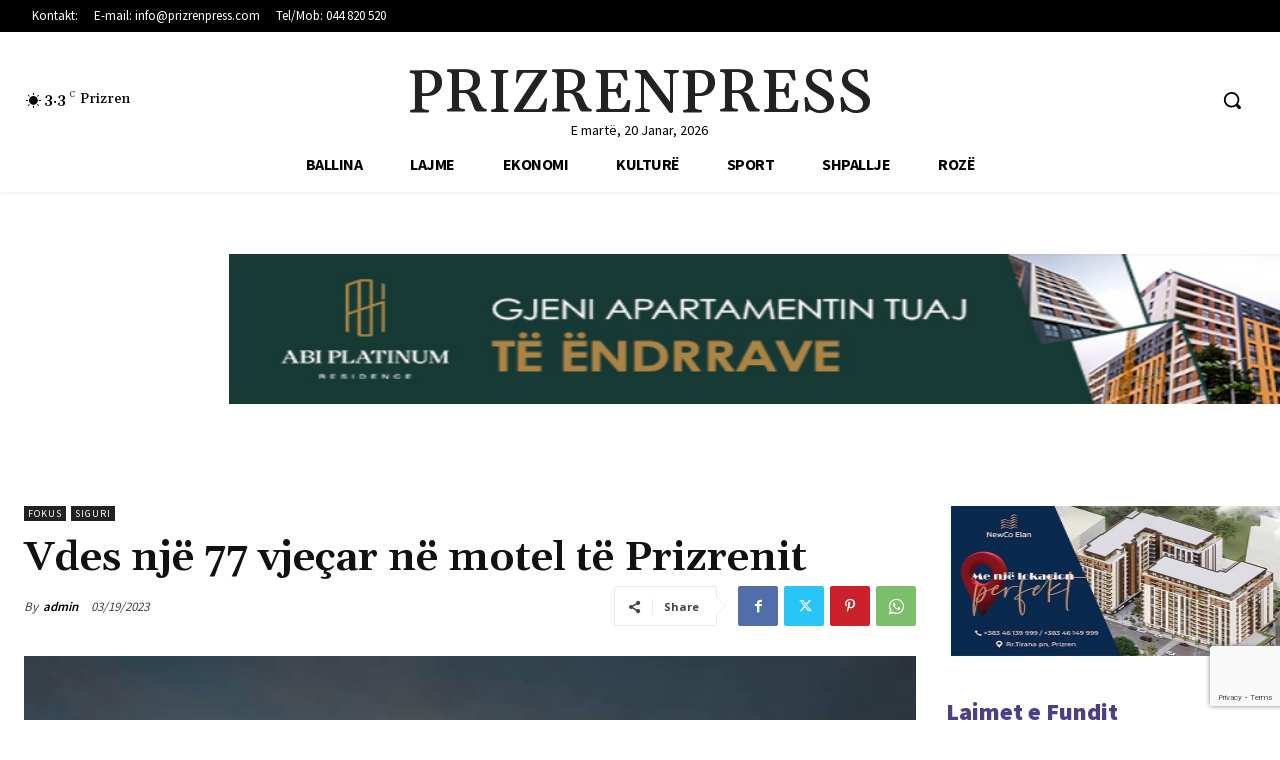

--- FILE ---
content_type: text/html; charset=UTF-8
request_url: https://prizrenpress.com/wp-admin/admin-ajax.php?td_theme_name=Newspaper&v=12.7.3
body_size: -475
content:
{"368306":537}

--- FILE ---
content_type: text/html; charset=utf-8
request_url: https://www.google.com/recaptcha/api2/anchor?ar=1&k=6LchLgwpAAAAABvX7sXs3EsPUQyySVhkTCExltWH&co=aHR0cHM6Ly9wcml6cmVucHJlc3MuY29tOjQ0Mw..&hl=en&v=PoyoqOPhxBO7pBk68S4YbpHZ&size=invisible&anchor-ms=80000&execute-ms=30000&cb=urya116sr7w9
body_size: 48730
content:
<!DOCTYPE HTML><html dir="ltr" lang="en"><head><meta http-equiv="Content-Type" content="text/html; charset=UTF-8">
<meta http-equiv="X-UA-Compatible" content="IE=edge">
<title>reCAPTCHA</title>
<style type="text/css">
/* cyrillic-ext */
@font-face {
  font-family: 'Roboto';
  font-style: normal;
  font-weight: 400;
  font-stretch: 100%;
  src: url(//fonts.gstatic.com/s/roboto/v48/KFO7CnqEu92Fr1ME7kSn66aGLdTylUAMa3GUBHMdazTgWw.woff2) format('woff2');
  unicode-range: U+0460-052F, U+1C80-1C8A, U+20B4, U+2DE0-2DFF, U+A640-A69F, U+FE2E-FE2F;
}
/* cyrillic */
@font-face {
  font-family: 'Roboto';
  font-style: normal;
  font-weight: 400;
  font-stretch: 100%;
  src: url(//fonts.gstatic.com/s/roboto/v48/KFO7CnqEu92Fr1ME7kSn66aGLdTylUAMa3iUBHMdazTgWw.woff2) format('woff2');
  unicode-range: U+0301, U+0400-045F, U+0490-0491, U+04B0-04B1, U+2116;
}
/* greek-ext */
@font-face {
  font-family: 'Roboto';
  font-style: normal;
  font-weight: 400;
  font-stretch: 100%;
  src: url(//fonts.gstatic.com/s/roboto/v48/KFO7CnqEu92Fr1ME7kSn66aGLdTylUAMa3CUBHMdazTgWw.woff2) format('woff2');
  unicode-range: U+1F00-1FFF;
}
/* greek */
@font-face {
  font-family: 'Roboto';
  font-style: normal;
  font-weight: 400;
  font-stretch: 100%;
  src: url(//fonts.gstatic.com/s/roboto/v48/KFO7CnqEu92Fr1ME7kSn66aGLdTylUAMa3-UBHMdazTgWw.woff2) format('woff2');
  unicode-range: U+0370-0377, U+037A-037F, U+0384-038A, U+038C, U+038E-03A1, U+03A3-03FF;
}
/* math */
@font-face {
  font-family: 'Roboto';
  font-style: normal;
  font-weight: 400;
  font-stretch: 100%;
  src: url(//fonts.gstatic.com/s/roboto/v48/KFO7CnqEu92Fr1ME7kSn66aGLdTylUAMawCUBHMdazTgWw.woff2) format('woff2');
  unicode-range: U+0302-0303, U+0305, U+0307-0308, U+0310, U+0312, U+0315, U+031A, U+0326-0327, U+032C, U+032F-0330, U+0332-0333, U+0338, U+033A, U+0346, U+034D, U+0391-03A1, U+03A3-03A9, U+03B1-03C9, U+03D1, U+03D5-03D6, U+03F0-03F1, U+03F4-03F5, U+2016-2017, U+2034-2038, U+203C, U+2040, U+2043, U+2047, U+2050, U+2057, U+205F, U+2070-2071, U+2074-208E, U+2090-209C, U+20D0-20DC, U+20E1, U+20E5-20EF, U+2100-2112, U+2114-2115, U+2117-2121, U+2123-214F, U+2190, U+2192, U+2194-21AE, U+21B0-21E5, U+21F1-21F2, U+21F4-2211, U+2213-2214, U+2216-22FF, U+2308-230B, U+2310, U+2319, U+231C-2321, U+2336-237A, U+237C, U+2395, U+239B-23B7, U+23D0, U+23DC-23E1, U+2474-2475, U+25AF, U+25B3, U+25B7, U+25BD, U+25C1, U+25CA, U+25CC, U+25FB, U+266D-266F, U+27C0-27FF, U+2900-2AFF, U+2B0E-2B11, U+2B30-2B4C, U+2BFE, U+3030, U+FF5B, U+FF5D, U+1D400-1D7FF, U+1EE00-1EEFF;
}
/* symbols */
@font-face {
  font-family: 'Roboto';
  font-style: normal;
  font-weight: 400;
  font-stretch: 100%;
  src: url(//fonts.gstatic.com/s/roboto/v48/KFO7CnqEu92Fr1ME7kSn66aGLdTylUAMaxKUBHMdazTgWw.woff2) format('woff2');
  unicode-range: U+0001-000C, U+000E-001F, U+007F-009F, U+20DD-20E0, U+20E2-20E4, U+2150-218F, U+2190, U+2192, U+2194-2199, U+21AF, U+21E6-21F0, U+21F3, U+2218-2219, U+2299, U+22C4-22C6, U+2300-243F, U+2440-244A, U+2460-24FF, U+25A0-27BF, U+2800-28FF, U+2921-2922, U+2981, U+29BF, U+29EB, U+2B00-2BFF, U+4DC0-4DFF, U+FFF9-FFFB, U+10140-1018E, U+10190-1019C, U+101A0, U+101D0-101FD, U+102E0-102FB, U+10E60-10E7E, U+1D2C0-1D2D3, U+1D2E0-1D37F, U+1F000-1F0FF, U+1F100-1F1AD, U+1F1E6-1F1FF, U+1F30D-1F30F, U+1F315, U+1F31C, U+1F31E, U+1F320-1F32C, U+1F336, U+1F378, U+1F37D, U+1F382, U+1F393-1F39F, U+1F3A7-1F3A8, U+1F3AC-1F3AF, U+1F3C2, U+1F3C4-1F3C6, U+1F3CA-1F3CE, U+1F3D4-1F3E0, U+1F3ED, U+1F3F1-1F3F3, U+1F3F5-1F3F7, U+1F408, U+1F415, U+1F41F, U+1F426, U+1F43F, U+1F441-1F442, U+1F444, U+1F446-1F449, U+1F44C-1F44E, U+1F453, U+1F46A, U+1F47D, U+1F4A3, U+1F4B0, U+1F4B3, U+1F4B9, U+1F4BB, U+1F4BF, U+1F4C8-1F4CB, U+1F4D6, U+1F4DA, U+1F4DF, U+1F4E3-1F4E6, U+1F4EA-1F4ED, U+1F4F7, U+1F4F9-1F4FB, U+1F4FD-1F4FE, U+1F503, U+1F507-1F50B, U+1F50D, U+1F512-1F513, U+1F53E-1F54A, U+1F54F-1F5FA, U+1F610, U+1F650-1F67F, U+1F687, U+1F68D, U+1F691, U+1F694, U+1F698, U+1F6AD, U+1F6B2, U+1F6B9-1F6BA, U+1F6BC, U+1F6C6-1F6CF, U+1F6D3-1F6D7, U+1F6E0-1F6EA, U+1F6F0-1F6F3, U+1F6F7-1F6FC, U+1F700-1F7FF, U+1F800-1F80B, U+1F810-1F847, U+1F850-1F859, U+1F860-1F887, U+1F890-1F8AD, U+1F8B0-1F8BB, U+1F8C0-1F8C1, U+1F900-1F90B, U+1F93B, U+1F946, U+1F984, U+1F996, U+1F9E9, U+1FA00-1FA6F, U+1FA70-1FA7C, U+1FA80-1FA89, U+1FA8F-1FAC6, U+1FACE-1FADC, U+1FADF-1FAE9, U+1FAF0-1FAF8, U+1FB00-1FBFF;
}
/* vietnamese */
@font-face {
  font-family: 'Roboto';
  font-style: normal;
  font-weight: 400;
  font-stretch: 100%;
  src: url(//fonts.gstatic.com/s/roboto/v48/KFO7CnqEu92Fr1ME7kSn66aGLdTylUAMa3OUBHMdazTgWw.woff2) format('woff2');
  unicode-range: U+0102-0103, U+0110-0111, U+0128-0129, U+0168-0169, U+01A0-01A1, U+01AF-01B0, U+0300-0301, U+0303-0304, U+0308-0309, U+0323, U+0329, U+1EA0-1EF9, U+20AB;
}
/* latin-ext */
@font-face {
  font-family: 'Roboto';
  font-style: normal;
  font-weight: 400;
  font-stretch: 100%;
  src: url(//fonts.gstatic.com/s/roboto/v48/KFO7CnqEu92Fr1ME7kSn66aGLdTylUAMa3KUBHMdazTgWw.woff2) format('woff2');
  unicode-range: U+0100-02BA, U+02BD-02C5, U+02C7-02CC, U+02CE-02D7, U+02DD-02FF, U+0304, U+0308, U+0329, U+1D00-1DBF, U+1E00-1E9F, U+1EF2-1EFF, U+2020, U+20A0-20AB, U+20AD-20C0, U+2113, U+2C60-2C7F, U+A720-A7FF;
}
/* latin */
@font-face {
  font-family: 'Roboto';
  font-style: normal;
  font-weight: 400;
  font-stretch: 100%;
  src: url(//fonts.gstatic.com/s/roboto/v48/KFO7CnqEu92Fr1ME7kSn66aGLdTylUAMa3yUBHMdazQ.woff2) format('woff2');
  unicode-range: U+0000-00FF, U+0131, U+0152-0153, U+02BB-02BC, U+02C6, U+02DA, U+02DC, U+0304, U+0308, U+0329, U+2000-206F, U+20AC, U+2122, U+2191, U+2193, U+2212, U+2215, U+FEFF, U+FFFD;
}
/* cyrillic-ext */
@font-face {
  font-family: 'Roboto';
  font-style: normal;
  font-weight: 500;
  font-stretch: 100%;
  src: url(//fonts.gstatic.com/s/roboto/v48/KFO7CnqEu92Fr1ME7kSn66aGLdTylUAMa3GUBHMdazTgWw.woff2) format('woff2');
  unicode-range: U+0460-052F, U+1C80-1C8A, U+20B4, U+2DE0-2DFF, U+A640-A69F, U+FE2E-FE2F;
}
/* cyrillic */
@font-face {
  font-family: 'Roboto';
  font-style: normal;
  font-weight: 500;
  font-stretch: 100%;
  src: url(//fonts.gstatic.com/s/roboto/v48/KFO7CnqEu92Fr1ME7kSn66aGLdTylUAMa3iUBHMdazTgWw.woff2) format('woff2');
  unicode-range: U+0301, U+0400-045F, U+0490-0491, U+04B0-04B1, U+2116;
}
/* greek-ext */
@font-face {
  font-family: 'Roboto';
  font-style: normal;
  font-weight: 500;
  font-stretch: 100%;
  src: url(//fonts.gstatic.com/s/roboto/v48/KFO7CnqEu92Fr1ME7kSn66aGLdTylUAMa3CUBHMdazTgWw.woff2) format('woff2');
  unicode-range: U+1F00-1FFF;
}
/* greek */
@font-face {
  font-family: 'Roboto';
  font-style: normal;
  font-weight: 500;
  font-stretch: 100%;
  src: url(//fonts.gstatic.com/s/roboto/v48/KFO7CnqEu92Fr1ME7kSn66aGLdTylUAMa3-UBHMdazTgWw.woff2) format('woff2');
  unicode-range: U+0370-0377, U+037A-037F, U+0384-038A, U+038C, U+038E-03A1, U+03A3-03FF;
}
/* math */
@font-face {
  font-family: 'Roboto';
  font-style: normal;
  font-weight: 500;
  font-stretch: 100%;
  src: url(//fonts.gstatic.com/s/roboto/v48/KFO7CnqEu92Fr1ME7kSn66aGLdTylUAMawCUBHMdazTgWw.woff2) format('woff2');
  unicode-range: U+0302-0303, U+0305, U+0307-0308, U+0310, U+0312, U+0315, U+031A, U+0326-0327, U+032C, U+032F-0330, U+0332-0333, U+0338, U+033A, U+0346, U+034D, U+0391-03A1, U+03A3-03A9, U+03B1-03C9, U+03D1, U+03D5-03D6, U+03F0-03F1, U+03F4-03F5, U+2016-2017, U+2034-2038, U+203C, U+2040, U+2043, U+2047, U+2050, U+2057, U+205F, U+2070-2071, U+2074-208E, U+2090-209C, U+20D0-20DC, U+20E1, U+20E5-20EF, U+2100-2112, U+2114-2115, U+2117-2121, U+2123-214F, U+2190, U+2192, U+2194-21AE, U+21B0-21E5, U+21F1-21F2, U+21F4-2211, U+2213-2214, U+2216-22FF, U+2308-230B, U+2310, U+2319, U+231C-2321, U+2336-237A, U+237C, U+2395, U+239B-23B7, U+23D0, U+23DC-23E1, U+2474-2475, U+25AF, U+25B3, U+25B7, U+25BD, U+25C1, U+25CA, U+25CC, U+25FB, U+266D-266F, U+27C0-27FF, U+2900-2AFF, U+2B0E-2B11, U+2B30-2B4C, U+2BFE, U+3030, U+FF5B, U+FF5D, U+1D400-1D7FF, U+1EE00-1EEFF;
}
/* symbols */
@font-face {
  font-family: 'Roboto';
  font-style: normal;
  font-weight: 500;
  font-stretch: 100%;
  src: url(//fonts.gstatic.com/s/roboto/v48/KFO7CnqEu92Fr1ME7kSn66aGLdTylUAMaxKUBHMdazTgWw.woff2) format('woff2');
  unicode-range: U+0001-000C, U+000E-001F, U+007F-009F, U+20DD-20E0, U+20E2-20E4, U+2150-218F, U+2190, U+2192, U+2194-2199, U+21AF, U+21E6-21F0, U+21F3, U+2218-2219, U+2299, U+22C4-22C6, U+2300-243F, U+2440-244A, U+2460-24FF, U+25A0-27BF, U+2800-28FF, U+2921-2922, U+2981, U+29BF, U+29EB, U+2B00-2BFF, U+4DC0-4DFF, U+FFF9-FFFB, U+10140-1018E, U+10190-1019C, U+101A0, U+101D0-101FD, U+102E0-102FB, U+10E60-10E7E, U+1D2C0-1D2D3, U+1D2E0-1D37F, U+1F000-1F0FF, U+1F100-1F1AD, U+1F1E6-1F1FF, U+1F30D-1F30F, U+1F315, U+1F31C, U+1F31E, U+1F320-1F32C, U+1F336, U+1F378, U+1F37D, U+1F382, U+1F393-1F39F, U+1F3A7-1F3A8, U+1F3AC-1F3AF, U+1F3C2, U+1F3C4-1F3C6, U+1F3CA-1F3CE, U+1F3D4-1F3E0, U+1F3ED, U+1F3F1-1F3F3, U+1F3F5-1F3F7, U+1F408, U+1F415, U+1F41F, U+1F426, U+1F43F, U+1F441-1F442, U+1F444, U+1F446-1F449, U+1F44C-1F44E, U+1F453, U+1F46A, U+1F47D, U+1F4A3, U+1F4B0, U+1F4B3, U+1F4B9, U+1F4BB, U+1F4BF, U+1F4C8-1F4CB, U+1F4D6, U+1F4DA, U+1F4DF, U+1F4E3-1F4E6, U+1F4EA-1F4ED, U+1F4F7, U+1F4F9-1F4FB, U+1F4FD-1F4FE, U+1F503, U+1F507-1F50B, U+1F50D, U+1F512-1F513, U+1F53E-1F54A, U+1F54F-1F5FA, U+1F610, U+1F650-1F67F, U+1F687, U+1F68D, U+1F691, U+1F694, U+1F698, U+1F6AD, U+1F6B2, U+1F6B9-1F6BA, U+1F6BC, U+1F6C6-1F6CF, U+1F6D3-1F6D7, U+1F6E0-1F6EA, U+1F6F0-1F6F3, U+1F6F7-1F6FC, U+1F700-1F7FF, U+1F800-1F80B, U+1F810-1F847, U+1F850-1F859, U+1F860-1F887, U+1F890-1F8AD, U+1F8B0-1F8BB, U+1F8C0-1F8C1, U+1F900-1F90B, U+1F93B, U+1F946, U+1F984, U+1F996, U+1F9E9, U+1FA00-1FA6F, U+1FA70-1FA7C, U+1FA80-1FA89, U+1FA8F-1FAC6, U+1FACE-1FADC, U+1FADF-1FAE9, U+1FAF0-1FAF8, U+1FB00-1FBFF;
}
/* vietnamese */
@font-face {
  font-family: 'Roboto';
  font-style: normal;
  font-weight: 500;
  font-stretch: 100%;
  src: url(//fonts.gstatic.com/s/roboto/v48/KFO7CnqEu92Fr1ME7kSn66aGLdTylUAMa3OUBHMdazTgWw.woff2) format('woff2');
  unicode-range: U+0102-0103, U+0110-0111, U+0128-0129, U+0168-0169, U+01A0-01A1, U+01AF-01B0, U+0300-0301, U+0303-0304, U+0308-0309, U+0323, U+0329, U+1EA0-1EF9, U+20AB;
}
/* latin-ext */
@font-face {
  font-family: 'Roboto';
  font-style: normal;
  font-weight: 500;
  font-stretch: 100%;
  src: url(//fonts.gstatic.com/s/roboto/v48/KFO7CnqEu92Fr1ME7kSn66aGLdTylUAMa3KUBHMdazTgWw.woff2) format('woff2');
  unicode-range: U+0100-02BA, U+02BD-02C5, U+02C7-02CC, U+02CE-02D7, U+02DD-02FF, U+0304, U+0308, U+0329, U+1D00-1DBF, U+1E00-1E9F, U+1EF2-1EFF, U+2020, U+20A0-20AB, U+20AD-20C0, U+2113, U+2C60-2C7F, U+A720-A7FF;
}
/* latin */
@font-face {
  font-family: 'Roboto';
  font-style: normal;
  font-weight: 500;
  font-stretch: 100%;
  src: url(//fonts.gstatic.com/s/roboto/v48/KFO7CnqEu92Fr1ME7kSn66aGLdTylUAMa3yUBHMdazQ.woff2) format('woff2');
  unicode-range: U+0000-00FF, U+0131, U+0152-0153, U+02BB-02BC, U+02C6, U+02DA, U+02DC, U+0304, U+0308, U+0329, U+2000-206F, U+20AC, U+2122, U+2191, U+2193, U+2212, U+2215, U+FEFF, U+FFFD;
}
/* cyrillic-ext */
@font-face {
  font-family: 'Roboto';
  font-style: normal;
  font-weight: 900;
  font-stretch: 100%;
  src: url(//fonts.gstatic.com/s/roboto/v48/KFO7CnqEu92Fr1ME7kSn66aGLdTylUAMa3GUBHMdazTgWw.woff2) format('woff2');
  unicode-range: U+0460-052F, U+1C80-1C8A, U+20B4, U+2DE0-2DFF, U+A640-A69F, U+FE2E-FE2F;
}
/* cyrillic */
@font-face {
  font-family: 'Roboto';
  font-style: normal;
  font-weight: 900;
  font-stretch: 100%;
  src: url(//fonts.gstatic.com/s/roboto/v48/KFO7CnqEu92Fr1ME7kSn66aGLdTylUAMa3iUBHMdazTgWw.woff2) format('woff2');
  unicode-range: U+0301, U+0400-045F, U+0490-0491, U+04B0-04B1, U+2116;
}
/* greek-ext */
@font-face {
  font-family: 'Roboto';
  font-style: normal;
  font-weight: 900;
  font-stretch: 100%;
  src: url(//fonts.gstatic.com/s/roboto/v48/KFO7CnqEu92Fr1ME7kSn66aGLdTylUAMa3CUBHMdazTgWw.woff2) format('woff2');
  unicode-range: U+1F00-1FFF;
}
/* greek */
@font-face {
  font-family: 'Roboto';
  font-style: normal;
  font-weight: 900;
  font-stretch: 100%;
  src: url(//fonts.gstatic.com/s/roboto/v48/KFO7CnqEu92Fr1ME7kSn66aGLdTylUAMa3-UBHMdazTgWw.woff2) format('woff2');
  unicode-range: U+0370-0377, U+037A-037F, U+0384-038A, U+038C, U+038E-03A1, U+03A3-03FF;
}
/* math */
@font-face {
  font-family: 'Roboto';
  font-style: normal;
  font-weight: 900;
  font-stretch: 100%;
  src: url(//fonts.gstatic.com/s/roboto/v48/KFO7CnqEu92Fr1ME7kSn66aGLdTylUAMawCUBHMdazTgWw.woff2) format('woff2');
  unicode-range: U+0302-0303, U+0305, U+0307-0308, U+0310, U+0312, U+0315, U+031A, U+0326-0327, U+032C, U+032F-0330, U+0332-0333, U+0338, U+033A, U+0346, U+034D, U+0391-03A1, U+03A3-03A9, U+03B1-03C9, U+03D1, U+03D5-03D6, U+03F0-03F1, U+03F4-03F5, U+2016-2017, U+2034-2038, U+203C, U+2040, U+2043, U+2047, U+2050, U+2057, U+205F, U+2070-2071, U+2074-208E, U+2090-209C, U+20D0-20DC, U+20E1, U+20E5-20EF, U+2100-2112, U+2114-2115, U+2117-2121, U+2123-214F, U+2190, U+2192, U+2194-21AE, U+21B0-21E5, U+21F1-21F2, U+21F4-2211, U+2213-2214, U+2216-22FF, U+2308-230B, U+2310, U+2319, U+231C-2321, U+2336-237A, U+237C, U+2395, U+239B-23B7, U+23D0, U+23DC-23E1, U+2474-2475, U+25AF, U+25B3, U+25B7, U+25BD, U+25C1, U+25CA, U+25CC, U+25FB, U+266D-266F, U+27C0-27FF, U+2900-2AFF, U+2B0E-2B11, U+2B30-2B4C, U+2BFE, U+3030, U+FF5B, U+FF5D, U+1D400-1D7FF, U+1EE00-1EEFF;
}
/* symbols */
@font-face {
  font-family: 'Roboto';
  font-style: normal;
  font-weight: 900;
  font-stretch: 100%;
  src: url(//fonts.gstatic.com/s/roboto/v48/KFO7CnqEu92Fr1ME7kSn66aGLdTylUAMaxKUBHMdazTgWw.woff2) format('woff2');
  unicode-range: U+0001-000C, U+000E-001F, U+007F-009F, U+20DD-20E0, U+20E2-20E4, U+2150-218F, U+2190, U+2192, U+2194-2199, U+21AF, U+21E6-21F0, U+21F3, U+2218-2219, U+2299, U+22C4-22C6, U+2300-243F, U+2440-244A, U+2460-24FF, U+25A0-27BF, U+2800-28FF, U+2921-2922, U+2981, U+29BF, U+29EB, U+2B00-2BFF, U+4DC0-4DFF, U+FFF9-FFFB, U+10140-1018E, U+10190-1019C, U+101A0, U+101D0-101FD, U+102E0-102FB, U+10E60-10E7E, U+1D2C0-1D2D3, U+1D2E0-1D37F, U+1F000-1F0FF, U+1F100-1F1AD, U+1F1E6-1F1FF, U+1F30D-1F30F, U+1F315, U+1F31C, U+1F31E, U+1F320-1F32C, U+1F336, U+1F378, U+1F37D, U+1F382, U+1F393-1F39F, U+1F3A7-1F3A8, U+1F3AC-1F3AF, U+1F3C2, U+1F3C4-1F3C6, U+1F3CA-1F3CE, U+1F3D4-1F3E0, U+1F3ED, U+1F3F1-1F3F3, U+1F3F5-1F3F7, U+1F408, U+1F415, U+1F41F, U+1F426, U+1F43F, U+1F441-1F442, U+1F444, U+1F446-1F449, U+1F44C-1F44E, U+1F453, U+1F46A, U+1F47D, U+1F4A3, U+1F4B0, U+1F4B3, U+1F4B9, U+1F4BB, U+1F4BF, U+1F4C8-1F4CB, U+1F4D6, U+1F4DA, U+1F4DF, U+1F4E3-1F4E6, U+1F4EA-1F4ED, U+1F4F7, U+1F4F9-1F4FB, U+1F4FD-1F4FE, U+1F503, U+1F507-1F50B, U+1F50D, U+1F512-1F513, U+1F53E-1F54A, U+1F54F-1F5FA, U+1F610, U+1F650-1F67F, U+1F687, U+1F68D, U+1F691, U+1F694, U+1F698, U+1F6AD, U+1F6B2, U+1F6B9-1F6BA, U+1F6BC, U+1F6C6-1F6CF, U+1F6D3-1F6D7, U+1F6E0-1F6EA, U+1F6F0-1F6F3, U+1F6F7-1F6FC, U+1F700-1F7FF, U+1F800-1F80B, U+1F810-1F847, U+1F850-1F859, U+1F860-1F887, U+1F890-1F8AD, U+1F8B0-1F8BB, U+1F8C0-1F8C1, U+1F900-1F90B, U+1F93B, U+1F946, U+1F984, U+1F996, U+1F9E9, U+1FA00-1FA6F, U+1FA70-1FA7C, U+1FA80-1FA89, U+1FA8F-1FAC6, U+1FACE-1FADC, U+1FADF-1FAE9, U+1FAF0-1FAF8, U+1FB00-1FBFF;
}
/* vietnamese */
@font-face {
  font-family: 'Roboto';
  font-style: normal;
  font-weight: 900;
  font-stretch: 100%;
  src: url(//fonts.gstatic.com/s/roboto/v48/KFO7CnqEu92Fr1ME7kSn66aGLdTylUAMa3OUBHMdazTgWw.woff2) format('woff2');
  unicode-range: U+0102-0103, U+0110-0111, U+0128-0129, U+0168-0169, U+01A0-01A1, U+01AF-01B0, U+0300-0301, U+0303-0304, U+0308-0309, U+0323, U+0329, U+1EA0-1EF9, U+20AB;
}
/* latin-ext */
@font-face {
  font-family: 'Roboto';
  font-style: normal;
  font-weight: 900;
  font-stretch: 100%;
  src: url(//fonts.gstatic.com/s/roboto/v48/KFO7CnqEu92Fr1ME7kSn66aGLdTylUAMa3KUBHMdazTgWw.woff2) format('woff2');
  unicode-range: U+0100-02BA, U+02BD-02C5, U+02C7-02CC, U+02CE-02D7, U+02DD-02FF, U+0304, U+0308, U+0329, U+1D00-1DBF, U+1E00-1E9F, U+1EF2-1EFF, U+2020, U+20A0-20AB, U+20AD-20C0, U+2113, U+2C60-2C7F, U+A720-A7FF;
}
/* latin */
@font-face {
  font-family: 'Roboto';
  font-style: normal;
  font-weight: 900;
  font-stretch: 100%;
  src: url(//fonts.gstatic.com/s/roboto/v48/KFO7CnqEu92Fr1ME7kSn66aGLdTylUAMa3yUBHMdazQ.woff2) format('woff2');
  unicode-range: U+0000-00FF, U+0131, U+0152-0153, U+02BB-02BC, U+02C6, U+02DA, U+02DC, U+0304, U+0308, U+0329, U+2000-206F, U+20AC, U+2122, U+2191, U+2193, U+2212, U+2215, U+FEFF, U+FFFD;
}

</style>
<link rel="stylesheet" type="text/css" href="https://www.gstatic.com/recaptcha/releases/PoyoqOPhxBO7pBk68S4YbpHZ/styles__ltr.css">
<script nonce="CguOpgjqDnQup-mRcm5zGw" type="text/javascript">window['__recaptcha_api'] = 'https://www.google.com/recaptcha/api2/';</script>
<script type="text/javascript" src="https://www.gstatic.com/recaptcha/releases/PoyoqOPhxBO7pBk68S4YbpHZ/recaptcha__en.js" nonce="CguOpgjqDnQup-mRcm5zGw">
      
    </script></head>
<body><div id="rc-anchor-alert" class="rc-anchor-alert"></div>
<input type="hidden" id="recaptcha-token" value="[base64]">
<script type="text/javascript" nonce="CguOpgjqDnQup-mRcm5zGw">
      recaptcha.anchor.Main.init("[\x22ainput\x22,[\x22bgdata\x22,\x22\x22,\[base64]/[base64]/bmV3IFpbdF0obVswXSk6Sz09Mj9uZXcgWlt0XShtWzBdLG1bMV0pOks9PTM/bmV3IFpbdF0obVswXSxtWzFdLG1bMl0pOks9PTQ/[base64]/[base64]/[base64]/[base64]/[base64]/[base64]/[base64]/[base64]/[base64]/[base64]/[base64]/[base64]/[base64]/[base64]\\u003d\\u003d\x22,\[base64]\x22,\x22wrITw5FBw6PDkn/DvG/[base64]/Dq8Kzw7PDthbCrcKCw5rCrFrDqsKewr4FTVdcKE4mwp7Dn8O3awPDgBETccOWw69qw4Qqw6dRPVPCh8OZFk7CrMKBF8O9w7bDvRNIw7/CrHVPwqZhwpnDqxfDjsOxwptEGcKEwrvDrcOZw6HCtsKhwop8FwXDsBJsa8O+wpXCg8K4w6PDr8KUw6jCh8K7F8OaSEbCmMOkwqwkC0Z8LsOPIH/ClMKkwpLCi8OMccKjwrvDvm/DkMKGwo7DtFd2w7jChsK7MsO3HMOWVF5aCMKnZi1vJi3ClXV9w6RgPwl2McOIw4/DoknDu1TDpsOzGMOGRcOGwqfCtMKMwo3CkCc/w4hKw70JTGccwrLDt8KrN3szSsOdwr9ZQcKnwqnCvzDDlsKXP8KTeMKNUMKLWcKow6ZXwrJ0w48Pw646wosLeQ/DuRfCg0lVw7Atw6EsPC/CpMKrwoLCrsO2L3TDqT7DtcKlwrjCjBJVw7rDvcKAK8KdZMO0wqzDpUpMwpfCqCvDjMOSwpTCt8KeFMKyMBc1w5DCpUFIwogywoVWO2R8bHPDhsOBwrRBciZLw6/Cng/DijDDqRYmPnNULQAAwo50w4fCkcOSwp3Cn8K9dcOlw5cqwo0fwrEQwofDksOJwrHDrMKhPsKyMDs1XH5KX8OVw61fw7MWwrc6wrDCsTw+bGdud8KLIcK7SlzCu8OyYG51wo/CocOHwpLCtnHDlUnClMOxwpvCn8Khw5M/[base64]/[base64]/CswDCt8O9dsOPw41QRUfDocKRH0Acw4TCvcOew4vCvMKVUMOXw4FkMG/DrsO4RkYWwq/CqUHCjcKSw5zDgFvDo3PCg8KfYWVXH8OHw4Y7DmfDjcKCw6gkMkbCnMKKbcKmWQgYAcKxKmwdCMKiXcKwD2YqW8OBw4nDmsKnOMKecSYPw7DDtjsLw7LCjAnDhsK2w7YOI3bCjMKLZcKlOsOEWsKhFBlHw70sw6PClQ/DrsO5PWXCgcK/wojDvcKeD8O+Nk44LcOJw47DjjALdVAhwqzDjsOfEcKVH1p9IsOcwqHDucKkw5Vew53CrcKnHxvDqHBmUQYLQcOlw7VdwozDumrDpMOMMMKPYcOmHGBJwrBxQQpQclR5wrkPw5/DvsKuFcK0w5nDvmDCuMOeJMOow75xw7Qpw5YASUReSDzDsgoxWcK0wp96UB7DssK2RE9Ow5h+T8OOQ8OhYRAPw6MTB8Oww7HCsMKyWQrCl8OqKmkzw6R3AC9SV8K8wobCqU05EMO2w67CvsK5wqPDvU/CrcOBw5HCjsO9UcOswr3DnsOcNsOEwpvDmcO7w7g+d8OswqhIwp/Dk29ow65fw54Sw59iQE/Cm2Bmw7UoM8OKLMO6IMK7w6BVTsKZVsK1wpnClcKDVsOew47DqBBqdgHCjCrDjibCv8OGwpdEwpR1woYDG8OqwqQXwokQMW7CkcKjwp/CvcOYw4TDjsOFwqTCmjfCicKLwpZJw6w7wq3DsxPDs2rClQwENsOaw6BIwrPDkk3DpzHDgiEFdlrDlHnCsHwJwohZU1jCpcOrwq/[base64]/[base64]/w7UKIEEqw7bConfCt2jDssKIw795w5A3UsOXw5MrwpfCgsKBEX/Do8ObQMKNNsK5w4PDhcOnw6HCkBHDlx8zEAfChSlSFUfCksOaw6wewr7DucKGw4HDryY0wpIQHmPDjRoLwqLDjxXDoGt7wrDDiFrDgwfCgcOhw4cFHMOvNsKbw5PCpcKRcmEdw73DscOrdxY6csOVQQjDsjAkw5bDvmpyZMOHwr5+ORjDo0ZFw73DlsO3wpchw7Rowr/DpcK6wo5SEFfCnANmwoxIwoXCq8OZUMKOw77DhMKcDgp9w6QEB8KGIjTDs0xZSkvDscKDcEDCoMKnwqDCkzdWwpPCicO5wpQgw4jCosOvw5HCncKpFMKeJGpMYcOEwp8hY1/ClcOlwpbCkUbDkMOfw4DCpsKrSVFeSyrCvX7CusKyGirDqjvDh0zDmMOXw7RRwrxSwrrClMKWw4HDncKlWn/[base64]/RcKHw6jCksOiwr7DogxVPMKve8K7GQ4oH8OHUgjCjg/Di8KCIcKnRMKQw6nDkMK6ISnDi8K4wrDCiR1lw7LCq1Y6T8ODYxlBwpTCrQjDvsKiwqXCmcOlw6ktL8OFwrvCpcOyG8O7w71mwoXDgsOJwp7CtsKBKzMFwpBvK3TDjg/CiifDkSfDjm/CqMOuQDdWw5rChmLChWwnaVDCosOmJsK+wpHCsMKALcOMw4LDgcOpwpJnckMmZmEeYB84w7XDucO6wpXCr2wKf1MSworCvHlIQ8OrCkx6QsOpF28afhXCrcOswockNSrDiGvDlH3Cp8OjWMOuw61LW8Oqw6rDn2XDk0bCojvDl8OPKWMBw4B/wpDCpwfDjh04woZUMhV+c8KYDcK3w5DCpcO+IH7DssKZIMOGw4U4FsKsw5x6wqTDtjNfGMKXUhIdUcKpwpw4w5jCjH/DjEtpCVLDqcKRwqUlwrjCglrCq8KqwpdRw6JzEyLCtCk0wonCtcK0A8Ktw6JKw49ReMO/SEskw5bCvxDDocOVw6IGSGQNWULCtlLCsi0dwp3DqR/[base64]/Dm1TCgEEQwqzCmcKOMsOyeS5LwrEWwprChhIbSgQCAQh+wp/[base64]/DhF/CgSlUw5ZQw5ECeMOAwrXDrXwqOVJiw7MVMDtKwqHCqVlRw5wMw7ddwrZ8L8O6QEtswpPDoVvDnsOxwo7CrcKGwoZtI3fCm18uwrLCo8OPw4wHwrwswrDDpGvDmUPCr8OAe8KYw6sYYCErJMO3OcOPaAYyI3sDSMKRH8K6Q8O7w6N0MB1uwr/CocOtUcO1GcK/wrLCksKQwpnClEHDrSsHaMOAA8KpNsOsVcOfG8KzwoI+w6cIw4jDl8OMfWtpJcKaw4fCnSrDplp0GMKwHx8QCVfDsTsYB0PDsSHDv8KTw6bCiUdCwqbCpUIUf1F8Z8OTwoE3wpFBw6NDPlDCr0ExwohPaQfCiE/[base64]/DkFrDrlEbw6nCtsOTdB0WS8OmwqbCrXc/w6gBXcOkw5/Ck8KZwo/CvF/CiiBNJnQgYcK+OsKbccOIRMKowq5tw75WwqcXe8OAw4FzEMOcUVdyAMO0wphuw6bCqzsxUgJlw450wq/ClxJJwqfDk8OxZAgWLcKcHmXCqD3CicKvcsOyIWzDh3LDgMK5BMKywq1nw4DCvMKuCHPCtcK0dkBwwr4tZxDDi3rDoi7DpVnCgElqw54ow5dNwpJjw6gpw7/Dq8OsfsKxV8KMwqXChMOpwpN3ScOLEgrCpsKMw4nDqsOYwq46AEDCtnbCtMOdNANFw6PDq8KMDTvCkFbDtRpsw43Cg8OOPgloYR4ywqAFw5/CqB4yw5REesOiwoY6w40zw4rCrgBuw4Z6wovDqk9IEcKrHMO3JUrDs3xXbMOpwpNpwr7Cp29XwqdywrhnesKEwpIXwqfDgcKtwpsUeVvCpW/CocObeWrCkcKgB23DisOcwpgLTDMrORxnw40+XcKwJWFZMHQgO8ORC8Ovw6cCZCTDjnMew6IjwpFvw67Cj27CtMOFX19gKcK6G34JOk7Dn1ZtJcKZw5IgecKSW2/[base64]/Dk1wHA2TCsMOSSsO+w5pAwpvDoibCohU0w6B3w6bChibDgjcNC8K7QCvDp8ONGk/[base64]/w54xKMKiwrDDuhjDm1UPTUVOwr/[base64]/DjW3DnAwawrvCosKywo3DpTzCl8KwKRrDjMOewo7CnMOPRQPCpEPDhHg7wrnDk8KUfcKBf8KNwpxUwrLDs8Kwwqomw7XDsMKxwqHCoC/[base64]/Cr8KWVmxqwqzDthAiIMOgRcOfwpLDt8Opw5nDuTTCusKfez0PwpvDh2/CgknDpXDDuMK5wrZ2w5fDn8ORwrJnPjZVJMOAaE8Vwq7CkBYzSUJjSsOIA8Oqwo3DlnUxw5vDliJlwqDDssOWwpofwoDCgG/Ch3vCt8Kwf8KJKsOTwqoUwrJqwovCk8O4fQBwdj/Dl8K7w5FSwpfCjlk2w5lZFMKbwrLDqcOUBMKdwobCksKvw6s8w5BrNnNXwpQGZyLDlFrDp8OVS1XCpFDCsAZMf8KrwovDn2AOwqzCv8K/OQ9uw7jDq8OzT8KlLGvDsyPCllQiwpJOfhnDmMOpw5Q/V3zDjBrDmsOANHrDrcKSFDZjAcOxHgd6wrvDuMOdQyEiw4h3UgIpw7wWKyPDnsK1wpMnF8OqwoHCh8O1NCjCs8K6w7bDmhTDqMO/w7g7w4wbME7CkMK5D8KcQDjCgcK8CG7CusOGwpRpeDMaw4QGHW5NVsO3w7xawr7CjsKawqZNXSTCsl4AwosJw7kJw5cfw40yw5TCrsOYw7MKX8KuRCXDjsKVwrtxwovDom7DgMOEw5MSIU5iw7vDnMKpw7tqFixyw5nCil/[base64]/CoMKlW8KWw7TDj8O5PcKkwqlgCzfDscOSCVMOFHteOlNePFzDksOrfGkXwr5jwr8SY0VPwofDlMO/ZXIpVMK1D2BDWzFWZcOIRcKLO8KEPMOmwrNewpsSw6hIwo1gw5BmOE8oE1Ylwp06fUHDhsKRw5I/[base64]/f8KAGSDCuy/CrBzDmX4lBsKMSgnCmMK3wr5uwpg6SsK2wobCnhzCrsOPKXnCsVxsEMKWY8K7ZmPChS/[base64]/woYzFAltwoogLsKIwqjCqH/DuGfCvDLCkcOmw7FawqPDvsKxw6zClhFsOcOWwofDvMO2wqFecBvDtcOnw65KA8KAwr3Dm8OTw6vDosO1w4PDrTHCmMKNwqp6wrJBw5IxJcOsfsK+wo5rNsKpw6jCiMOmw6oXSzgEYibDn0nCpQ/DqnDCkHMoEsKOKsO2EMKBfwcMw5EINjnDkjLDhsOUb8Kyw67ChDtpwpNtf8KAP8Kzw4VeDcKaPMKFNSMaw4pIV39lVMO0wobDsgjCqGxkw57DvcOFbMOiw5/CmyfDuMK9JcOITDc2MMKpUAhywp41wqE+w7V8w7Aww6xLf8Oiwoc8w7jDv8Okwrwjwp7DiGIZVsKmSMOJOMK+w6/DmXcAZMKyOcObWFrDlnHDpF3Dj30xblrCtxVow6XDrXzCgkozZ8Kfw4zDncONw5/CiDxhX8KFEglGw4t+w7bCiFDDq8KSwoIGw7LDiMOyc8OaGcK5FcKpSMOvwpU3eMOYNFQ/fsOEw6rCrsOhwrPCvsKQw5vCncKEGEI4A07CicO5DUVhTzYUcwxaw5vCjMKKAAvCtsOJCmnCnVFrwrQewq3CksK7w714BMOgwrMsYRvClMOkw7hROyvCn3pww4fCnMO9w6/DphnDvFPDusKzwrAyw5EjZDgzw6HCvxDDssOtwqZTwpbCusO4XMOzwqZNwr0TwpvDsWnChMOMNXTCkMOhw4zDkMKSXMKow7xLwokOdRYMPRN/IGPDkG56wqEmw6TDoMO8w4XDlcOJBsOCwpM0RcKOXcKAw4LCsnY7ERzCv1jDnlnCl8Kdw6vDg8ODwrlaw4lJXT/[base64]/DpWLDqMO7w60vw4Ftw79jPsO8wrV/[base64]/DkcKKwqQLfCTDvX53w5zDqsKjAsObHinDmipIw7cCw5Q/L8OheMOTw6TCiMO4woR9BhNFcUfDhBnDoCTDo8O7w5U7RcKXwojDrVQEPWfDp1/Dh8KZwqDDnR4fw6fCusOAIsOCAHM6w6bCrGMaw7BoasKdwo/DqkPDusK1wo0YQ8OEw7HCtVnDnyDDvMODMCpBw4ALcWcbTcKCwph3BCDCuMKRw5gSwp/DicKnCR8ewq56wojDv8OWXj9GMsKvA09owognwrTDhXErHMOOw4I1OCt1FmpeEkUKwq8RZMOYPcOSYi7CvsO0VmvCgX7Ch8KQb8OucyANXMOvwq1OZMOFLiHDgMO1JsKhw7Nwwr8/LiDDtsOQZsKsUkLCk8Khw5Ikw68nw4nClMOPw6xnQnkuH8KZw5MAaMOtwr0ww5kIwohQfsKDfCLDkcOuIcKmB8OPFBnCtMOvwrfCkcOAWAxAw57DkQQeBUXCp3XDpm4vw5vDvQ/Crxs3NVHDjl14wrjDuMOGw5HDhgAqw7LDm8Kcw4TCuAUrI8KxwodjwoRmD8OffDXCj8ORYsKkLlfDj8KDw4NZw5I3AcKcw7DCqTIWwpbDpMKUIXnCjDw2wpRXwq/Dv8KGw6g6wpnDjUdRw6pnw48Pci/CqsOdI8K0I8ORNcKDXsKPB39zYg4BRlfCrsK/w5vCt1kJwo5ew5fCpcOsVMKxw5TCpSMcwqxlYHzDnRDDjQcyw5IJLT/Dqx0awrUUw6ZSBMKhSX5Ww48yaMOwLh4mw7JIw6jCvlEIw5AKw7pIw6nDgzZ0JE1vN8KATcKWOcKfeHErd8O3wrPCkcOTwoYwGcKQJsKdw5LDnMOFNsORw7fCj2N3L8KDSk1tXsO0wpEwYi/DmcKEwqEPEkhlw7VINsO0wqB5T8OowozDiX0pR1kpw48/[base64]/DpmnCkcOjXcOFwoPCmsOlwrtww4Bcw5rDuMOuwrJQwo1kwrDCosO6FcOOXMKHXH4oL8Ocw7/CucOmNMKyw7fCsV/DqsKREg7Dh8KmKD5jw6ZMfcO3GMO5CMO8A8K/w7zDnxtFwo1Hw6gAwqo6w43ClsKPwpvCj2XDl3rDmWVRecOdMcOzwqFYw7bCnSfDgcOhb8Otw4c7bzUjw7c1wrIAQcKtw48sPQ8sw5jCmVMTe8OBcVbCoxpTwpgCWBHDncO5bcOAw5jCnUgTworDtsOWSVHDmnhUwqIFGMKlBsOCADM2HcKKwo/CoMOaHAU4Zz4sw5TDpgnDpR/DtsO0QGgsI8KzQsOtwoxoccOPw63DogLDriPCsCzCv35WwrRATGcvw6nCjMKpNy/Dh8OGwrXCjDF2w4oDw43CmFLCuMKsV8OCwpzDjcKfw7bCqVfDp8O2woc2EXHDq8KhwpbCjW8Lw5xUBR7DiiFJZcONw4/Drmtdw6YoHlDDuMO/[base64]/wr7CtljClA9cwpI/wqJQGHfCpMOjw4nCpsOvXcKDOXLCocOOdmc/w7gqHT7DiVrDgkwtDsK5b0bCtQHCjcOVwqzDhcKqLF5gwqrDucKOw58Pw54+wqrDrAbCqcO/w7l/w6o+w6dywqktHMKPSxfDoMO4w7LCpcONfsKywqPDumcjL8K6UUnCvGdmYMOae8O/w70HRlxNw5QHw5/CrsOMeFPDisKPOMOQCsOpw5rCoxAsfMKlw6sxNVnCr2TCqjzDqMOGwo1YJz3Cs8K4wo/CrSxTRMKFw7/DlsKwblbDpsO2wpoAHGtbw6Urw6/DgcOYKMOIw5LDgsKyw50cw4FqwpNTw6/DpcO4E8OiWlrCk8KqHkokO3/CviZKaibCrsKuS8O5wr4Fw451w4lqw6DCq8KMwrlEw5rCjsKfw79Yw4fDi8OYwrgDO8OuG8O4X8OrKHl6KRfCicOhB8KMw4/CpMKbwrrCs0cawqfCtU49HXPCkH3DsX7CusO5WjDCr8KdIVIZw7nCo8Oxw4Qwd8OXw54qw6NfwqgMPHt1NsKDw6tMwqDDmADDvcKEK1PDuRnDiMOAwrtbTxVyIQzClcOLKcKBOMK+ecOKw7cdwpvDiMKzKsOuwq0bIcKMCS3ClSV7w7/Cq8KAw54lw6DCjcKew6M5R8KIRcKAM8KjKMO1Fw/CgyBlw7Mbw7nDlhwmwpTCqMKpwrvDrxoPVsOLw7gYSWI2w5Zhw4FzJMKfN8Klw5nDqx5pQMKaO1nCixkMw5t4XCvDpcKuw5YLwrfCkcK/PnQFwoBncQtVwrJxPcOAwrlmdcOTwrvClkN1woLDl8O7w7k0QAh/HMO+VjZFwoxvOsKMw5TCvMKUwpAXwqTDm0hhwpZRwoBUbBAmD8OzFx/DpC3CgMOQw6IPw5tIw5xRYytOGMKkfy/Cg8KPUsOaKGtoRQ3DsHUGwr3DikRwKcKTw5JPw6RLw6UQwqFDZWBYGsOTZsOMw6pYwoRSw5rDqsKNEMK8wq9iJRUSYsKRwrxbJhU+TDBjwpPDi8O5EsKzJsKDHW/CgS7CtsOoO8KmDx9Xw5nDvsOXb8OewopuOMOCBDPCrcOiwoHDln7CuzUGw5HCq8KNwqwGZXUwE8KTBgjCtD3CsVwDwrnDi8Oow5rDmz/DuQh5CxVEfMKvw6h+IMOqwr4Cw4NcasKjwrPDpcKsw5wpw4DCjwx+CBTCrcOaw6l3aMKMw6XDssK2w7TCoDQ/w5JoWA4mQ2hRw4NTwpctw75HPsK3P8OEw7jDi2psC8Oww63DvsOXOVlXw63Cn3LDnVfDvz3DpcKQPypvOcOcaMONw5tdw57Cum7ClsOMwqTCj8ONw70rZExma8ONVg/[base64]/QxvDuFjCmMOTw7HDkMK4e8K1w4pgwr7Cs8K3w615McO5wrDCrcK/IMKdKjDDq8OOJyHDl1tiMcKVwqjClcOdasOVaMKcwovCuk/Du0jDsjHCjzvCsMKJHw8Xw6lMw63DocKyP1PDr37CiXofw6TCtsONBMKZwoFFw658woLCqMOZV8OzABjCk8Kaw7XDrwDCv2TDmsKiw4lMMcODTlUuS8K6F8OaDsKqAEsuBMOqw4QrFVjCicKGWMOsw7ALwqpPWHV/w6F8wpXDj8K4VMKKwpg2w4zDvsKkwq/DpUY8BsO0wqnDpUrDscOJw59Ow59zwo/[base64]/OEXDuAY+woB7CWx/[base64]/CgUcUwrXCh8O2QsO6wpfCpynDu1h/wo4tw5kjwp86wqgSw511T8K4YsOZw7jCpcOFOcK3JxPDrSUVbMOPwoHDscKiw75NbcOqGsODwrTDjMKcdU9xw63Cl3HDuMO5JMO0wq3CjwjCrRMxfsO+HyUMJcOUw5sSw7I/wo3CqsOwFANRw5PCrAnDjsK8djJcw7rCtzzCi8O9wqPDtUHCgQszE2rDnyQqLMKiwo7ClxnDi8O5QwPCpDEQB0JwC8O9TG7CksODwrxQwoYew4ZaKsKOwpvDl8O+wpTDs2jCmgERM8K5NsOjNGXCl8O7dTttRMOtQSd/ISzDlMOxwqzDtU/DvMKgw4Aqw5w2wpAgwrQ7bhLCpsOcIMK8M8OqGMKiYsK8wqBkw64HbhshVk0qw7TDol3DgEp9wrzCi8OQUSMLFVLDosKzPx96PcKTCznCjsKHNyw1wpRRwrDCt8OkRGvCrxLDg8OBwqHCisKnZDLCjWXCsnrCpsOkR3nDshBaOzzCrm8Lw43DhMK2RB/Dv2EtwoLDksObw6XCkcKlO15gVCEuK8K5wr5jGcO8MGRfw4B4w7fCtWnCg8Oxw40FH3tUwoN8w4wbw6zDh0jCkMO7w7pgw6kuw6PCiXZ1ElHDsRfClGtjNiMOc8KiwogtYMOOwr/Cj8KdHsOkwoPCpcKlEFNzOSvCm8ORw5BOVyLDnxgQKgpbEMOIU3/ClcKCwrBDSil6MDzCv8KSU8K2EMOTw4PDiMOEDhfDgkDChEYfwrbDq8KBWFnCoHUkd2/CgCM/wrF8GcOWBDnCrynDlsKMEEYHFR7CujgTw5w9WkUIwrVCwr0fQ2LCusOLwpbClHR8UsKFIMKcE8OQCFkIEsOwAMKgwrV/w5vCs2EXajPDrGcgDsKiGDldJAB3H2BYNhTClhTDg0jDvlkewrghw78pH8KqFnYsK8Kyw5bCusOSw4vCgyB4w6xFRcK/[base64]/w6VswobDmB/DhcKRw6TDjsKAwqE4w4fCkAvDo8K0KMKOw7fCjMOWw4XCkU7Cu0FFLErCuwkCw7Uww5XDvirDtsKZw7vDuCcvZMKcw57Dm8KwXcOgwr8KwojDs8OnwqDCl8Ocwq3DlsKdFjUhGiVew7R/[base64]/CtsK5T2QzwpvDjMOJwogCVhwDKMOVwq50EcKiw60ow7zDscK/B3lYwqPCgiUew73Dhl9Ow5BTwptYdWjCqMOBw5rCl8KgexTCjmjClMKSPcONwqBkYmXDkxXDgVgdPMOVw7EpaMKPN1XChX7Dk0RHwrBmciPDrMKqwpoMwonDs0TDvGF5GgNcEMKwa3EGwrV+C8KJwpQ/[base64]/CscOSw4PCtCTCiMK9w53Dl8OSwr8NDsKTR8KwNMOaWsKGwoQIRMOTWARYw7/DpBk0w4ZEwqPCjx3Dl8O7QsOaBArDhsKqw7LDsCNbwp04MjsFw4IfXcK4DMOxw5xzOQd+woEbMyvCi3ZIbcOzUBYwUMK/[base64]/[base64]/[base64]/CrcKzQ2o+wqTCulDDuEolw7/[base64]/FcKUw5LDiMOIIsOuw6jDuAvDimDCnDHDq8OnCT0GwolWXlQswpXDkFEdMivCnMK9EcKlJ2HCoMOZb8ORacKlQXHDsiPCrsOTfk4OSsOOccKTwpnDrGXDs0c2wpjDr8ObU8ORw53DnFnDusOrw4fDpsKHLMOewrDDpTREw4ptacKDw6nDh0FASF/Do1xnw5/CgMO/fMOJwpbDs8K0FsOqw5xiD8KyYsK3YsKuT1xjwrVJwp09wpFwwrXDpmZuwrlBU0LCpFYxwqLDqsOJCiwcPHlNVGTDqsO9wrLDvwAow6gmGilzGnUhwpgLbnEAFEINN3HCixFPw6/DtQDCusKow4/[base64]/CnMKuwqE3eEkDBnXCucO2wq7DuAHCoMK5R8KCPQceSMKiwrxbWsOfwrYcZMObwoJBWcOxb8Oww64lO8KXC8OEwr/Cn1ZQwocbFUnDnVHDhcOHwrTCkTUNJGvDp8K/wpl+w7jCssOkwq7DvFjCsxcWQEQhB8Oawo9dXcOsw7PCpcKHYsKgM8KnwpoiwoTDiWnCicK1elcSAy7DkMO9CcOKwojDpMKQLiLDqRXDs2oow7DCrsOUw7EVwpvCsVLDsnHDuDkaQWI/JcKofMOnWcO3w70WwoU9CCvCr1oUw4AsElPDj8OPwpRqR8KFwq0XQWtJwqxVw7cSYcO0egrDqFA0fsOjChYbTMKNwrMfw6HDosKBTQTCgF/CgzDCp8OPBSnCvMOgw43DnnfCrcOXwr7DlEhmwpnClsKlOSNvwqxvw7YADTPCpXd9BMO2wppJwpDDpCVLwohQeMOLSMKKwrjCjMKUwoPCmm9mwop1wqDDisOawpzDryTDv8OeD8KmwozCh3ERIW9hCU3CqcO2wp9Jw5EHwoo/P8OeOsKGw5jCu1bCvzBVw6tKG3nDgsKnwqpZK0t2OsKNwrQ7Y8OVYAt/w5g+w59+VR3DmMKSw6TCu8OdagR8w5rCksKIw43DklHDokzCuCzDosKJwooHw4cqw6LDrB7DmjwFw6w2aS7CicKIHR/DoMKHGTHClcOQesKwVhzDsMKBw6PCpXYlMcOUwpDCoxxow5sGwr7Dngdgw6YhRjltYMOnwp14woQ5w7ctMXJ5w5odwr5qS30/BcOQw4/DkkhMw61cSwo0TG/DrsKPwqlOIcO/DsO1I8O5HMK9w7/DjWhww5HCpcK4acK4wrRpV8ONSSdDCE5Cwr0uwp5dIsODCwHDsyQpdMOiwq3DscKsw6I9IwPDhMOtYxVQbcKIwqXCqMK1w6rDjcOBwofDlcObw7/Cl348acKrwrVlYAQpw5nDkwzDgcOyw4zDmsOLQ8OWwr7CmMKiwofCjyJGwo01U8O9wrRewoJww5vDrsOVBFTCq2rChHdNw4UFTMOEwonDgsOjZcOHw7jDjcKWw45ETXbCisKCwovDq8KNYUbDoE5yworDphAiw5vCgHrCtVxVUARzUsO+O10gdHrDo2zCk8O/wrHCrcO2MUzDkWHCkw4acxzCisOew5lDw4hDwpJmwrYwTEXCl3TDvsO9QsOfCcKUcSIFwofCpWsjwpjCqzDCgsOrV8O7cwDCncOGwo3Dq8KRwpAtw6DCl8OAwpHCmXElwpwrKGjDr8KHw5bCvcKwbAsKFxoEw6Z4OMOXwoV/L8OJwr/DnsO8wrnCmcK+w5hIw5PDgcO/w74xwoxSwo3CgSAAS8KtTUxtwoLDqMOiw618w65rwqfDkxRWa8KbOsOkakwABVx0BFdiRC3CjkTDpgLCjsOXwqAVwoLCi8OaXjY1Swllw45tJMOrwo3DqsOawrYqIMKgw41zfsOWwqVdVsK5bTPDmMKKciHCkcOENUU/[base64]/CgMKFw5zDl8K7woHDhC4XwpzCnGUPwq7DnMKBQ8KMw4vCncKceU3DrcKIY8K2LcKIw6t8JcO0XkDDr8KlMj3DhsONw7XDmMOcLMKfw5bDj1bCgcOFUsO+wrAuAyXDosO9K8O/woZzwowjw4USHMK5f1Ruw5Baw7cAKMKQw6vDo08CVsOeSjJHwrPDo8OuwooDw4AXw68pw7TDicO8UsOGPsOWwoJRwr3CplbCn8OZEFxXVsK4SMK2XFwJCH/Cn8KZRcKMwrxyMsK8wo89wpBKw7k2fMKmwqTCoMO/woUNJcKpU8OzYTfDusKSwpXDusK4woTCv35tWMKmw7jClH8uwojDj8KUCsOsw4TCocOURFJLw4/CqRcfwrnCqMKWVHQac8OnRhjDl8O5wpTDnitEMcOQIXDDo8KxXSk6TMOSfG51w4DCjEkow4ZPBH3CjMK0woLCucOhwr3Dv8O+dsOqwpLDq8OWVMKMw4zDk8KAwpPDl3QuY8OIwq7Dt8Okw5cCLmceUMOuwp7DnyBOwrd3wrrCphZywonCgz/Cg8O6w4LCjMOjwoTChsOee8OBHMKBZsOuw4AJwolew6RVw4nCt8OWwpRyUcK2HkzCtQXDjwDDsMKiw4TCoXvDrsOyRQssJzzCmx7CkcO5K8K7HHbDv8KPWC90QMO4TXTCksOtLsO7w6NiS0IdwqbCssKFw6XCoQ4swo7CsMKMNsK/[base64]/CrcKZwoN/wqJ7PhPDrygWwqbDnsOGw6BtOcKNbQjDiyPDqsOXw7ozdMOkw6N2ZsOOwqnCgcKgw6XCo8K4woJKw4wvWcOfwrE5wrzClR1/EMOZwqrCuzx8wrvCpcO8Ggdow4tWwpjCvcKCwrsWJ8Ktwrg6wobDg8OXFsK8FMO3w5wxPBjDocOYwolkLzvDi2XCowk7w4fCphMdw5LCrsOtM8OaBR8Vw5nDucKTDRTDuMKkGjjDi0PDgW/Doy8bAcOZB8KBGcOCwo1PwqpNwprDm8KGwrTCjjXCisKwwqsXw5fDo3LDmVRsDBs7OiHCnsKNw50zB8OlwrVawp1UwopBacOkw7fCpsOrMwEuD8KTwrFfwojDkBV4EsKxQm7Cn8O9asK3fsOHwolyw6hRUMO1JMK7H8Opw7jDj8Orw6fDhMO2ARXCq8OywpcCw5/DkhN/wpBow7HDjQIfwrXCjX9lwo7DncK+KiIIM8KDw45oH33DrHvDnMKqw7sfwozCpR3DjsKsw5pNVxYLwr8rw5jCh8OzesKLwpDDksKQw5oWw77ChMO0wpkUAcKjwpsXw6/DmQcuTCBFw4rCjUl6w7jDicKYEMOFwr5EFsKFcsOBw49SwpLCoMK/wo7Dgy3CkSDDsiTDmhbDgcOOVHDDncOvw7dJf3/DqDLCv2bDqXPDrxoEwrjClsKPO3kcw5R9w53Dg8OWw4gcI8KLDMKiw5gfw5xjA8KKwrzCtcO0w7UeXcOxGAXCsjbDjMKCXXfCkipOHsOWwoIbw5PCpsKMfg/CqSYpGMKZKcKcLwQ/w7IHG8OcEcOmYsO7wodtwoxfSMKKw4oqAiJ0wpB5YMO0wpsMw4Zcw7vCjWBVAMOUwq8rw6A3w7/ChMOZwozCuMO0TcK/dhU6wqlNb8Ohwr/Ch1HCn8K0w4TCpsKgLF/DhgHDusKjYcOHdHNDdEQPworCm8Ocw4Mxw5JUw4hnwo1nHGd3IkU5w6LCqzZKAsOBwoDCusOlYn7DtMOxTmITw790KMOVw4PDlMOAw40KI3sIw5NAY8OqVgXDkcKewo8jw6HDksOhWsOkK8OmT8O0LsK2w6DDk8OUwrzDjg/ChsOOQ8OjwrgnDFPCoAbCg8OSw4HCucK/[base64]/[base64]/CisOqey/DuMOoR8Ovw6jDjcKtNcObUsOEwovDkXckw4MTwq7Dhk9JSMObZwBxw77CmhbCp8OxV8O+b8OYw5PCs8O7S8KzwqXDrMOlwqFKf0ElwrrCk8KvwrVvPcOrXcOpw4p8dsKmw6JfwqDCgsK0dcOuw7TDtMOiA3DDmDLDl8Klw47CiMKGNX5/MsOqeMOkwo0lwogmGEIhEzNywq3CkFbCusKpICLDiUjDhl4zSHPDoAUzPsK2SsOwD2XCjHXDsMKQwqR1wrtTBRjCsMKCw4obG2XCqBHDlFV5OcO3w53DsDx6w5PCrMOkK1gNw6XCs8OWRUzDvGMIw4IAdsKCasK4w5/DlF7DvMKCwoLDuMKmwrxxWMO2wrzCjhkOwpbDhcO2bAnCoksXFgzDj0XDp8KfwqhPLynClXfDtsOlw4c+wq7DlCHDlAxbw4jCvwrCmcOkJ3AeFnXCuTHDtMOCwpnCiMOuMDLClSzCmsOHSsO5wpvDhh9Qw5QNE8KgVCNTWcOxw5Aewo/DjlxddMKSORdWw6DCqsKiwp/[base64]/CjcOxTsOFw6rCmVnCqWgoQiV7UUjDrMKtwqLCnmI2T8OPH8Oww67DjMO3D8OXw7BnDsODwrR/wqlYwqjCrsKNE8K6wovDr8KHG8Ojw7/DmsO2wojDqBXCqCJ8w7QXCcOawrbDg8KERMK7wprDvcOGJTQGw43DisOWIcO4dsKtwogtWsK6HMOLwogdLsK+S21Gw4PCpcKcVCpyEcOywrvDugxYSDPChMKKJMONQHk9VXfDrcK2BjhIPkAyL8K6UFvDisOPbMKfOMOFwpPDm8OIbR/DsRNowq3Ck8Omwq7ChsKHTSXDmHbDqcOowqQaRg/CgsOaw7TCo8K5X8KKw4s+SXjCg3kUUjnDrMOqKjbDkHDDgwJlwptyYwLCtnA7w5fCqQJ3wqDDg8O9w5rCuUnDrcK1w4wZwr/DlMObwpE1w64dwrjDojrCocOBF28deMKgMitGKcO+wrjDj8ODw4vCg8ODw5jDm8KbQWjDqsOFwpPDoMKhFGUWw7J4GxlbPsOhMsO5ScK1wrVJw7tmEBcAw57DomxWwpYdwrHCsB4dwqPCnMO3wr7ClxxHVgxvdSzCu8OyC0A/wqd/X8Ojw55dWsOncMKYw7DDlgrDlcOtw4HCiix5wrjDpy/[base64]/[base64]/[base64]/CsgTCkSzChzrCt8KmD8O6w4lWGcOZMiQFM8Ouw63DscObwroseiLDuMOKwqvDp0LDri3DjFUUAsOlbcO6wqTCtsKMwrDDly3CssK3QcKlEmvDlcKawpd5Yn/DgyDDi8OOPRt4wp0Ow7trwpB9w4DCvsKpZcOLw5bCpMKvThwqw7w/w74AXcOLCXdFwpNXwqDCs8OjUhxwA8Omwp/Ci8OZwoPCrh49BsOuB8KjcgUjeDzCgBI6w6PDrMOJwpXCqcKww67DhcKRwpU0wpbDrDoKwoECCgRrQcK9w5fDuAfCmULCgWt9w4jCpsOUFgLCjj9iMXnCrFbCtWAqwoNww6zDqMKnw6HCqmrDtMKAw4rCtMOQw4VqGMO/[base64]/ClyvCpwxJPMK8w4/CrcOUwrUbN0PCk0dlwqLChwvCnW0OwqjDnMK/TwrDuW3Ds8OlAnfCjUHClcK2asOaZMKzw5DDhMKVwpssw5LCpsOvaCjClR7CgnvCsUl4wp/DtFYOH1BXWsOJQcOmwobDp8KcFsKdw4wUc8KvwozDqMKJw43Cg8KTwpjCqCbCtBXCrGlQPkvCgSbClBHDvsOoL8KodhYgJS/Cp8OYKUPDhcOhw7HDsMKhAj5owqrDhRfCscKpw7F/woQuI8K5AcKQfcKfLi/DlmPCvcOvOkJqw7pbwr9SwrXDqVQfQnksTMOTw6QefxHDmMODacKgRMKrwpRrw7LDsyHCpmLCiyvDssKgD8KjP1lLBDRvW8KDHMOVQsOkF09Cw5fCtGjCusONXMOTw4rCnsOHwpk/F8KiwpLDoC7CkMKPw77CuRtww4xuw5fCocK4w6jCpW3DiD8LwrTCvsKlw5sCwpvCriwewqHDi3FEOMOPaMOow5Yyw5Zpw5XCl8OpHwF8w49Qw6jCk3/Dnk3DiWLDvnkIw6VEdcKQfU7DhBY+dngGbcKRwp/[base64]/DgcOqfnwbwozCuEfCkzLDrcOxbjwxYcOvw7FZHTjDkcKtw47Dm8KlaMKvwrQtZyUQTyLCgn3DhMK5IcOOTj/Cl2QTL8Kew4law4BFwojChsO0wq/DkcKUI8OgQBjCpMOcwo/CpARUw6oNFcKiw7BUA8O9LXPCrnbCvysJU8KaeWDDvcKzwrrCvD3DgifCpMOyeG9Jw4nCgRzCh2bChhVaCcKIa8OaJhnDucKow6jDjsK6cUjCuU4pCcOtOMORwoZSw5/CgMO6EMKew7DCjwPDuBjCskkrTMKse2kww5nCvS9VUcOUwpPCp1nDrRs8wq1cwqMcFW3ChEnDu23DgQrDmXLDtD/CpsOSwoITwqxww4vCl0VmwpNfw7/[base64]/[base64]/w6DChCjDlWDDvy1XR8OAwrFcw4ZJIcOIwoLDpMK5aSrCrgMudUbCkMOWNsK1wrrDmBzCoVM/[base64]/[base64]/Ds2XDgXEvwoDCl8O6w6/Ck8KDw7Z0Q3FlA2TDtB1QVsKgPSbDhsKTahB3YMONw7kRFHotdsO8w4vDkBnDv8K3FsOceMKBAsKyw4VAbCYpCSM0cDBmwqfDqXYMAj8Ow6Vuw5MTw4fDmztteDpAL1PCl8Kaw6FHUzw+E8ONwqPDgB3DucOhV0nDpT17FDlSwofCgTcvwocXelLCvMODwpzDsSDCql/Clylaw4fDsMKiw7czw5h1ZXLCg8Krwq3DkMO9G8OnDsOHwqVuw5grLyfDv8KXwrPChyYSR1rCm8OKdMO3w597wq/Duk5qNMO+JMKtbmPCv0oOMGvDuF/Dg8OVwoQlRsKYdsKEwpBdN8KDI8Ojw47DomnClcKuw7MvWcK2Uwk1ecOYwrjCgsK8w5/CjVILw6Ihwo3DnDsMaW9kw4HCswrDoH0rNxIgPDZtw5jDnkVOB1cJRcKiw41/[base64]/DnsKXw7jCrMOPw4LCj8OXRMKawo/DuDbDjyzCgWsAwojDj8KtZMKRU8KXEWEswqRzwoR7b2/DvDRew77CphHDhV58wpDDniTDi1hAw67Dg3Ufw5ACw77DvhvChDQtw6nDgmpyNWtUfxjDqh8/PMOjXEPCh8ORRMOSwoR9E8Kyw5bCv8Odw6jCgRbCsWwCFiINN106w7rDrRlAWEjCnVdawrLCsMORw6guNcOOwpDDkmR1GMKuOBfCi3fCuVswwpPCuMKxIzdYw4fDkBPCn8OTJMKaw6wWwqEtw7MDS8OfEsKjw5bDksOMHyhrw7TDpMKNw548bsO/w7nCvyHCnsO+w4o9w4jDgMKyw7fCocK+w6vDu8K0w4V9worDs8OHQDgnC8KSw6bDjMOIwpMJZWYjwoklSkPDonPDlMOsw7fDsMKeVcK7XxXDv3Q2w4h/w4ZYwonCoyfDqMK7QynDuwbDgsKVwqvCoDrDn0fDrMOUwpdCOiDDpG8+wpwVw61mw7UcMMOfLQBPw5nCqMOfw6TCvwzCjwHCmEXCs2fCtzAuWcOUKQhUY8KsworDiAlkw63DuQDDgcKqAMKDA2PCiMKOw4bCsQrDmTgfwo/CplwKEBRFwqILCcOvHMOkw67CkHnDnnPCm8OCC8KlLyANbD4Fw4nDm8K3w5TDvHsRTTHDlTsKUcKaVh8odEbDrh/DqwICw7VjwpoVO8KAw6dxwpYZwq9tK8O0T19uKEvChA/CtW5tAwMAUwfDgMOuw5c0wpPDrMOOw5VpwpjCusKMF1t2wr/CigXCqHNNQMOWf8KqwoHChMKUwrfCicO9TwzDsMO9enHDhz9cOWduwrBGw5Q7w6/CjcO9woDCl8K0wqYZbSPDtX8pw6HDtsKxc31Cw4NHwrlzw73CjcKuw4TDvcO0RRJkwqgJwolpSyrCvcKEw4YqwoZmwp1FSRbDrsK4ADE/FB/DssKFNMOEwonDksORYMK8wpYsZcKLwoopwpDCtcKeR3p7woMow7JwwrEyw4/[base64]/Dg0tLwo4Xw65TKMK3VmcCa8OpEU/DiQR7wp4Rwq/[base64]/w73CksKwPnjDknrDssO3woXCh8OtXcK0w5HDoCvDrcK4w4RAwqR3NlHCkWwow6Z2w4hLCmhYwoLCvcKTRsOKBVzDtnUNwrzCsMOkw5TDnB51w4/[base64]/w6lFw4HDjMKGYmtNwq/CvsOjwozCl8KOwrPDu8KkTHzCmWIbJsKww4jDiUcaw619TUXDtSFnw6nDjMKQRzzDvMKoaMOQw4PCqRgWMsKawo7CpDRhLMOXw4Q0w4FPw7fDlSfDpycZPsOew6Uow4M5w7UCe8OjSy3DucK1w5whGsKrY8OTMk3DrMOeAUE4w4YRw7/CtsKcdj/CisOFYcOkfsK7TcO6VMKjGMOcwojCiyVWwpZaU8O2McKzw4Nlw4sCQsKhGcO9JMO+c8Kbwroifm3CunzCrMOGwo3Di8K2esKZw6LCtsKUwqV4ccKbCcOgw7UowqFxw49owq9/wo7DjMOGw5HDjGdjR8KrFsKuw4NWwoTCucKww49HfyNRw7nDkEhuX1rCuWsJEMKqwrgdw5XCqElsw77DjnHCicOvwprDucO6w4DCv8KqwrlZQsKgfjLCqcOIAMKWdcKew6AAw47Dm1J6wqjDiShGw4/DlmtvfwzDnnjCrMKUwofDksOTw4ZMPD5Sw4nChMKRfcORw7odwqDClsOPw73DrsKLHMO2w6DCs0c5w4Yjcww7w5QNW8OTfz9Sw7wVwqzCvn0Pw7XCvMKEBQkERQ/DjgbDj8OKw7bCkMKtw6d2AlMQwoXDvyfDnMK+V39kwoDCm8Kpw54QMVkmw5vDoFnCj8K+w5c3TMKfX8KHwqLDgUXDqMONwqVCwpUZL8Oaw4geb8KSw5zCvcKZwrTCtx/DmMKSwp9SwrJLwoMzfcOAw5Eqwo7ClBhYJ0HDpMOFwoYjYGcQw5jDoBnCncKhw4Uaw7HDqzLDkgJiTmvDqFfDvnoMPFvCjz/[base64]/DmcKHwq8kZsOkw6QjScObwqzDlsKNwppZTMKywpF/wr/CnzLCu8K5wpQTHMKqWVB7wpXCrsKsHsKlQll0WsOAw4JLY8KQRsKXw7UkLiRSTcOeEsKbwr5dFcKzecOww7Zww7nDlRfDkMOnw5TCizrDkMOWCl/CisOtDsK2NMO4w5LDixgqd8K/w4HDvsOcE8OWw7hWw5bDky1/w50zZ8OhwozCksKpH8OtH3TDh2kjdj1zSCTCiz/Cv8KyYwpHwrnDi2Jcwr/DrcOVw7LCusO0X03CpSnCsRXDsm0UIcOZKzUqwqLCisO2AsOVAT8/SMK8w6Ibw47Dg8OmLMKgahLDjRPCr8OILMO3G8KFw5MRw7jCtjguXcOMw6sWwoYzw5J1w4dew5Yawr/Cp8KFanbDq3FbSynCoH/[base64]/NcK7w7hcw4rCg2bCiMO6HETCkMOlwoPCmUwTwocewo/CuD3Ck8O8wrQmw781UwbCkzDCr8K2w4MGw7bCocKxwr7CgcKNIhYYwrvCmz5FDzTCqcKRL8KlOsKFwqY\\u003d\x22],null,[\x22conf\x22,null,\x226LchLgwpAAAAABvX7sXs3EsPUQyySVhkTCExltWH\x22,0,null,null,null,1,[21,125,63,73,95,87,41,43,42,83,102,105,109,121],[1017145,275],0,null,null,null,null,0,null,0,null,700,1,null,0,\[base64]/76lBhnEnQkZnOKMAhk\\u003d\x22,0,0,null,null,1,null,0,0,null,null,null,0],\x22https://prizrenpress.com:443\x22,null,[3,1,1],null,null,null,1,3600,[\x22https://www.google.com/intl/en/policies/privacy/\x22,\x22https://www.google.com/intl/en/policies/terms/\x22],\x22frFr6rN3t/D2xCW7cbLtD5a01LOE4GriKuOyJTuU7SE\\u003d\x22,1,0,null,1,1768920335878,0,0,[173,14,92,236],null,[120],\x22RC-mz-Mi0Gg35rJ1g\x22,null,null,null,null,null,\x220dAFcWeA49uOKXxFSBjGIcpuZCvPA9u27alTR2YYfW-aI0Ub8kO_FmxOPtWdmL73JIBwu4P2RJ6qI5RNyNdDLRBt49dYsX6psTZA\x22,1769003135755]");
    </script></body></html>